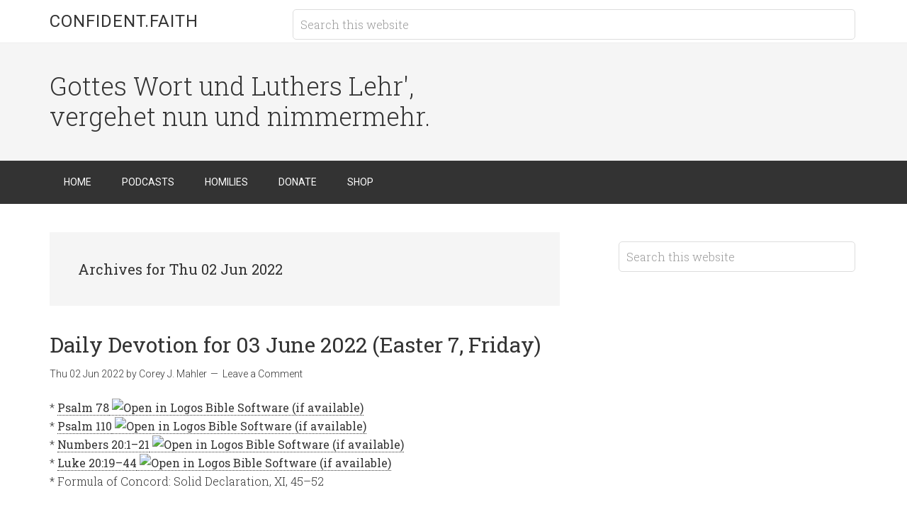

--- FILE ---
content_type: text/html; charset=UTF-8
request_url: https://confident.faith/2022/06/02/
body_size: 11522
content:
<!DOCTYPE html>
<html lang="en-US">
<head >
<meta charset="UTF-8" />
		<meta name="robots" content="noindex" />
		<meta name="viewport" content="width=device-width, initial-scale=1" />
<title>Mon 26 Jan 2026 | Confident.Faith</title>
<meta name='robots' content='max-image-preview:large' />
<link rel='dns-prefetch' href='//stats.wp.com' />
<link rel='dns-prefetch' href='//fonts.googleapis.com' />
<style id='wp-img-auto-sizes-contain-inline-css' type='text/css'>
img:is([sizes=auto i],[sizes^="auto," i]){contain-intrinsic-size:3000px 1500px}
/*# sourceURL=wp-img-auto-sizes-contain-inline-css */
</style>
<link rel='stylesheet' id='minimum-pro-theme-css' href='https://confident.faith/wp-content/themes/minimum-pro/style.css?ver=3.2.1' type='text/css' media='all' />
<style id='wp-emoji-styles-inline-css' type='text/css'>

	img.wp-smiley, img.emoji {
		display: inline !important;
		border: none !important;
		box-shadow: none !important;
		height: 1em !important;
		width: 1em !important;
		margin: 0 0.07em !important;
		vertical-align: -0.1em !important;
		background: none !important;
		padding: 0 !important;
	}
/*# sourceURL=wp-emoji-styles-inline-css */
</style>
<link rel='stylesheet' id='wp-block-library-css' href='https://confident.faith/wp-includes/css/dist/block-library/style.min.css?ver=6.9' type='text/css' media='all' />
<style id='global-styles-inline-css' type='text/css'>
:root{--wp--preset--aspect-ratio--square: 1;--wp--preset--aspect-ratio--4-3: 4/3;--wp--preset--aspect-ratio--3-4: 3/4;--wp--preset--aspect-ratio--3-2: 3/2;--wp--preset--aspect-ratio--2-3: 2/3;--wp--preset--aspect-ratio--16-9: 16/9;--wp--preset--aspect-ratio--9-16: 9/16;--wp--preset--color--black: #000000;--wp--preset--color--cyan-bluish-gray: #abb8c3;--wp--preset--color--white: #ffffff;--wp--preset--color--pale-pink: #f78da7;--wp--preset--color--vivid-red: #cf2e2e;--wp--preset--color--luminous-vivid-orange: #ff6900;--wp--preset--color--luminous-vivid-amber: #fcb900;--wp--preset--color--light-green-cyan: #7bdcb5;--wp--preset--color--vivid-green-cyan: #00d084;--wp--preset--color--pale-cyan-blue: #8ed1fc;--wp--preset--color--vivid-cyan-blue: #0693e3;--wp--preset--color--vivid-purple: #9b51e0;--wp--preset--gradient--vivid-cyan-blue-to-vivid-purple: linear-gradient(135deg,rgb(6,147,227) 0%,rgb(155,81,224) 100%);--wp--preset--gradient--light-green-cyan-to-vivid-green-cyan: linear-gradient(135deg,rgb(122,220,180) 0%,rgb(0,208,130) 100%);--wp--preset--gradient--luminous-vivid-amber-to-luminous-vivid-orange: linear-gradient(135deg,rgb(252,185,0) 0%,rgb(255,105,0) 100%);--wp--preset--gradient--luminous-vivid-orange-to-vivid-red: linear-gradient(135deg,rgb(255,105,0) 0%,rgb(207,46,46) 100%);--wp--preset--gradient--very-light-gray-to-cyan-bluish-gray: linear-gradient(135deg,rgb(238,238,238) 0%,rgb(169,184,195) 100%);--wp--preset--gradient--cool-to-warm-spectrum: linear-gradient(135deg,rgb(74,234,220) 0%,rgb(151,120,209) 20%,rgb(207,42,186) 40%,rgb(238,44,130) 60%,rgb(251,105,98) 80%,rgb(254,248,76) 100%);--wp--preset--gradient--blush-light-purple: linear-gradient(135deg,rgb(255,206,236) 0%,rgb(152,150,240) 100%);--wp--preset--gradient--blush-bordeaux: linear-gradient(135deg,rgb(254,205,165) 0%,rgb(254,45,45) 50%,rgb(107,0,62) 100%);--wp--preset--gradient--luminous-dusk: linear-gradient(135deg,rgb(255,203,112) 0%,rgb(199,81,192) 50%,rgb(65,88,208) 100%);--wp--preset--gradient--pale-ocean: linear-gradient(135deg,rgb(255,245,203) 0%,rgb(182,227,212) 50%,rgb(51,167,181) 100%);--wp--preset--gradient--electric-grass: linear-gradient(135deg,rgb(202,248,128) 0%,rgb(113,206,126) 100%);--wp--preset--gradient--midnight: linear-gradient(135deg,rgb(2,3,129) 0%,rgb(40,116,252) 100%);--wp--preset--font-size--small: 13px;--wp--preset--font-size--medium: 20px;--wp--preset--font-size--large: 36px;--wp--preset--font-size--x-large: 42px;--wp--preset--spacing--20: 0.44rem;--wp--preset--spacing--30: 0.67rem;--wp--preset--spacing--40: 1rem;--wp--preset--spacing--50: 1.5rem;--wp--preset--spacing--60: 2.25rem;--wp--preset--spacing--70: 3.38rem;--wp--preset--spacing--80: 5.06rem;--wp--preset--shadow--natural: 6px 6px 9px rgba(0, 0, 0, 0.2);--wp--preset--shadow--deep: 12px 12px 50px rgba(0, 0, 0, 0.4);--wp--preset--shadow--sharp: 6px 6px 0px rgba(0, 0, 0, 0.2);--wp--preset--shadow--outlined: 6px 6px 0px -3px rgb(255, 255, 255), 6px 6px rgb(0, 0, 0);--wp--preset--shadow--crisp: 6px 6px 0px rgb(0, 0, 0);}:where(.is-layout-flex){gap: 0.5em;}:where(.is-layout-grid){gap: 0.5em;}body .is-layout-flex{display: flex;}.is-layout-flex{flex-wrap: wrap;align-items: center;}.is-layout-flex > :is(*, div){margin: 0;}body .is-layout-grid{display: grid;}.is-layout-grid > :is(*, div){margin: 0;}:where(.wp-block-columns.is-layout-flex){gap: 2em;}:where(.wp-block-columns.is-layout-grid){gap: 2em;}:where(.wp-block-post-template.is-layout-flex){gap: 1.25em;}:where(.wp-block-post-template.is-layout-grid){gap: 1.25em;}.has-black-color{color: var(--wp--preset--color--black) !important;}.has-cyan-bluish-gray-color{color: var(--wp--preset--color--cyan-bluish-gray) !important;}.has-white-color{color: var(--wp--preset--color--white) !important;}.has-pale-pink-color{color: var(--wp--preset--color--pale-pink) !important;}.has-vivid-red-color{color: var(--wp--preset--color--vivid-red) !important;}.has-luminous-vivid-orange-color{color: var(--wp--preset--color--luminous-vivid-orange) !important;}.has-luminous-vivid-amber-color{color: var(--wp--preset--color--luminous-vivid-amber) !important;}.has-light-green-cyan-color{color: var(--wp--preset--color--light-green-cyan) !important;}.has-vivid-green-cyan-color{color: var(--wp--preset--color--vivid-green-cyan) !important;}.has-pale-cyan-blue-color{color: var(--wp--preset--color--pale-cyan-blue) !important;}.has-vivid-cyan-blue-color{color: var(--wp--preset--color--vivid-cyan-blue) !important;}.has-vivid-purple-color{color: var(--wp--preset--color--vivid-purple) !important;}.has-black-background-color{background-color: var(--wp--preset--color--black) !important;}.has-cyan-bluish-gray-background-color{background-color: var(--wp--preset--color--cyan-bluish-gray) !important;}.has-white-background-color{background-color: var(--wp--preset--color--white) !important;}.has-pale-pink-background-color{background-color: var(--wp--preset--color--pale-pink) !important;}.has-vivid-red-background-color{background-color: var(--wp--preset--color--vivid-red) !important;}.has-luminous-vivid-orange-background-color{background-color: var(--wp--preset--color--luminous-vivid-orange) !important;}.has-luminous-vivid-amber-background-color{background-color: var(--wp--preset--color--luminous-vivid-amber) !important;}.has-light-green-cyan-background-color{background-color: var(--wp--preset--color--light-green-cyan) !important;}.has-vivid-green-cyan-background-color{background-color: var(--wp--preset--color--vivid-green-cyan) !important;}.has-pale-cyan-blue-background-color{background-color: var(--wp--preset--color--pale-cyan-blue) !important;}.has-vivid-cyan-blue-background-color{background-color: var(--wp--preset--color--vivid-cyan-blue) !important;}.has-vivid-purple-background-color{background-color: var(--wp--preset--color--vivid-purple) !important;}.has-black-border-color{border-color: var(--wp--preset--color--black) !important;}.has-cyan-bluish-gray-border-color{border-color: var(--wp--preset--color--cyan-bluish-gray) !important;}.has-white-border-color{border-color: var(--wp--preset--color--white) !important;}.has-pale-pink-border-color{border-color: var(--wp--preset--color--pale-pink) !important;}.has-vivid-red-border-color{border-color: var(--wp--preset--color--vivid-red) !important;}.has-luminous-vivid-orange-border-color{border-color: var(--wp--preset--color--luminous-vivid-orange) !important;}.has-luminous-vivid-amber-border-color{border-color: var(--wp--preset--color--luminous-vivid-amber) !important;}.has-light-green-cyan-border-color{border-color: var(--wp--preset--color--light-green-cyan) !important;}.has-vivid-green-cyan-border-color{border-color: var(--wp--preset--color--vivid-green-cyan) !important;}.has-pale-cyan-blue-border-color{border-color: var(--wp--preset--color--pale-cyan-blue) !important;}.has-vivid-cyan-blue-border-color{border-color: var(--wp--preset--color--vivid-cyan-blue) !important;}.has-vivid-purple-border-color{border-color: var(--wp--preset--color--vivid-purple) !important;}.has-vivid-cyan-blue-to-vivid-purple-gradient-background{background: var(--wp--preset--gradient--vivid-cyan-blue-to-vivid-purple) !important;}.has-light-green-cyan-to-vivid-green-cyan-gradient-background{background: var(--wp--preset--gradient--light-green-cyan-to-vivid-green-cyan) !important;}.has-luminous-vivid-amber-to-luminous-vivid-orange-gradient-background{background: var(--wp--preset--gradient--luminous-vivid-amber-to-luminous-vivid-orange) !important;}.has-luminous-vivid-orange-to-vivid-red-gradient-background{background: var(--wp--preset--gradient--luminous-vivid-orange-to-vivid-red) !important;}.has-very-light-gray-to-cyan-bluish-gray-gradient-background{background: var(--wp--preset--gradient--very-light-gray-to-cyan-bluish-gray) !important;}.has-cool-to-warm-spectrum-gradient-background{background: var(--wp--preset--gradient--cool-to-warm-spectrum) !important;}.has-blush-light-purple-gradient-background{background: var(--wp--preset--gradient--blush-light-purple) !important;}.has-blush-bordeaux-gradient-background{background: var(--wp--preset--gradient--blush-bordeaux) !important;}.has-luminous-dusk-gradient-background{background: var(--wp--preset--gradient--luminous-dusk) !important;}.has-pale-ocean-gradient-background{background: var(--wp--preset--gradient--pale-ocean) !important;}.has-electric-grass-gradient-background{background: var(--wp--preset--gradient--electric-grass) !important;}.has-midnight-gradient-background{background: var(--wp--preset--gradient--midnight) !important;}.has-small-font-size{font-size: var(--wp--preset--font-size--small) !important;}.has-medium-font-size{font-size: var(--wp--preset--font-size--medium) !important;}.has-large-font-size{font-size: var(--wp--preset--font-size--large) !important;}.has-x-large-font-size{font-size: var(--wp--preset--font-size--x-large) !important;}
/*# sourceURL=global-styles-inline-css */
</style>

<style id='classic-theme-styles-inline-css' type='text/css'>
/*! This file is auto-generated */
.wp-block-button__link{color:#fff;background-color:#32373c;border-radius:9999px;box-shadow:none;text-decoration:none;padding:calc(.667em + 2px) calc(1.333em + 2px);font-size:1.125em}.wp-block-file__button{background:#32373c;color:#fff;text-decoration:none}
/*# sourceURL=/wp-includes/css/classic-themes.min.css */
</style>
<link rel='stylesheet' id='dashicons-css' href='https://confident.faith/wp-includes/css/dashicons.min.css?ver=6.9' type='text/css' media='all' />
<link rel='stylesheet' id='minimum-google-fonts-css' href='//fonts.googleapis.com/css?family=Roboto%3A300%2C400%7CRoboto+Slab%3A300%2C400&#038;ver=3.2.1' type='text/css' media='all' />
<script type="text/javascript" src="https://confident.faith/wp-includes/js/jquery/jquery.min.js?ver=3.7.1" id="jquery-core-js"></script>
<script type="text/javascript" src="https://confident.faith/wp-includes/js/jquery/jquery-migrate.min.js?ver=3.4.1" id="jquery-migrate-js"></script>
<script type="text/javascript" src="https://confident.faith/wp-content/themes/minimum-pro/js/responsive-menu.js?ver=1.0.0" id="minimum-responsive-menu-js"></script>
<link rel="https://api.w.org/" href="https://confident.faith/wp-json/" /><link rel="EditURI" type="application/rsd+xml" title="RSD" href="https://confident.faith/xmlrpc.php?rsd" />
            <script type="text/javascript"><!--
                                function powerpress_pinw(pinw_url){window.open(pinw_url, 'PowerPressPlayer','toolbar=0,status=0,resizable=1,width=460,height=320');	return false;}
                //-->

                // tabnab protection
                window.addEventListener('load', function () {
                    // make all links have rel="noopener noreferrer"
                    document.querySelectorAll('a[target="_blank"]').forEach(link => {
                        link.setAttribute('rel', 'noopener noreferrer');
                    });
                });
            </script>
            	<style>img#wpstats{display:none}</style>
		<!-- SEO meta tags powered by SmartCrawl https://wpmudev.com/project/smartcrawl-wordpress-seo/ -->
<link rel="canonical" href="https://confident.faith/2022/06/" />
<script type="application/ld+json">{"@context":"https:\/\/schema.org","@graph":[{"@type":"Organization","@id":"https:\/\/confident.faith\/#schema-publishing-organization","url":"https:\/\/confident.faith","name":"Confident.Faith"},{"@type":"WebSite","@id":"https:\/\/confident.faith\/#schema-website","url":"https:\/\/confident.faith","name":"Confident.Faith","encoding":"UTF-8","potentialAction":{"@type":"SearchAction","target":"https:\/\/confident.faith\/search\/{search_term_string}\/","query-input":"required name=search_term_string"}},{"@type":"CollectionPage","@id":"https:\/\/confident.faith\/2022\/06\/#schema-webpage","isPartOf":{"@id":"https:\/\/confident.faith\/#schema-website"},"publisher":{"@id":"https:\/\/confident.faith\/#schema-publishing-organization"},"url":"https:\/\/confident.faith\/2022\/06\/","mainEntity":{"@type":"ItemList","itemListElement":[{"@type":"ListItem","position":"1","url":"https:\/\/confident.faith\/daily-devotion-for-03-june-2022-easter-7-friday\/"}]}},{"@type":"BreadcrumbList","@id":"https:\/\/confident.faith\/2022\/06\/02?year=2022&monthnum=06&day=02\/#breadcrumb","itemListElement":[{"@type":"ListItem","position":1,"name":"Home","item":"https:\/\/confident.faith"},{"@type":"ListItem","position":2,"name":"Archive for June 2, 2022"}]}]}</script>
<meta property="og:type" content="object" />
<meta property="og:url" content="https://confident.faith/2022/06/" />
<meta property="og:title" content="Mon 26 Jan 2026 | Confident.Faith" />
<meta name="twitter:card" content="summary" />
<meta name="twitter:title" content="Mon 26 Jan 2026 | Confident.Faith" />
<!-- /SEO -->
<link rel="dns-prefetch" href="//a.confident.faith" />
<!-- Jetpack Open Graph Tags -->
<meta property="og:type" content="website" />
<meta property="og:title" content="Mon 26 Jan 2026 | Confident.Faith" />
<meta property="og:site_name" content="Confident.Faith" />
<meta property="og:image" content="https://confident.faith/wp-content/uploads/2019/07/cropped-confident.faith-logo.png" />
<meta property="og:image:width" content="512" />
<meta property="og:image:height" content="512" />
<meta property="og:image:alt" content="" />
<meta property="og:locale" content="en_US" />
<meta name="twitter:site" content="@FidensFides" />

<!-- End Jetpack Open Graph Tags -->
<link rel="icon" href="https://confident.faith/wp-content/uploads/2019/07/cropped-confident.faith-logo-32x32.png" sizes="32x32" />
<link rel="icon" href="https://confident.faith/wp-content/uploads/2019/07/cropped-confident.faith-logo-192x192.png" sizes="192x192" />
<link rel="apple-touch-icon" href="https://confident.faith/wp-content/uploads/2019/07/cropped-confident.faith-logo-180x180.png" />
<meta name="msapplication-TileImage" content="https://confident.faith/wp-content/uploads/2019/07/cropped-confident.faith-logo-270x270.png" />
		<style type="text/css" id="wp-custom-css">
			.site-footer {display:none;}
#footer-left, #footer-middle, #footer-right {font-size:0.8em;color:white;}
#footer-middle a {color:#228822;}		</style>
		</head>
<body class="archive date wp-theme-genesis wp-child-theme-minimum-pro content-sidebar genesis-breadcrumbs-hidden genesis-footer-widgets-visible" itemscope itemtype="https://schema.org/WebPage"><div class="site-container"><header class="site-header" itemscope itemtype="https://schema.org/WPHeader"><div class="wrap"><div class="title-area"><p class="site-title" itemprop="headline"><a href="https://confident.faith/">Confident.Faith</a></p></div><div class="widget-area header-widget-area"><section id="search-3" class="widget widget_search"><div class="widget-wrap"><form class="search-form" method="get" action="https://confident.faith/" role="search" itemprop="potentialAction" itemscope itemtype="https://schema.org/SearchAction"><input class="search-form-input" type="search" name="s" id="searchform-1" placeholder="Search this website" itemprop="query-input"><input class="search-form-submit" type="submit" value="Search"><meta content="https://confident.faith/?s={s}" itemprop="target"></form></div></section>
</div></div></header><div class="site-tagline"><div class="wrap"><div class="site-tagline-left"><p class="site-description" itemprop="description">Gottes Wort und Luthers Lehr&#039;, vergehet nun und nimmermehr.</p></div><div class="site-tagline-right"></div></div></div><nav class="nav-primary" aria-label="Main" itemscope itemtype="https://schema.org/SiteNavigationElement"><div class="wrap"><ul id="menu-primary-menu" class="menu genesis-nav-menu menu-primary"><li id="menu-item-259" class="menu-item menu-item-type-custom menu-item-object-custom menu-item-home menu-item-259"><a href="https://confident.faith/" itemprop="url"><span itemprop="name">Home</span></a></li>
<li id="menu-item-511" class="menu-item menu-item-type-taxonomy menu-item-object-category menu-item-has-children menu-item-511"><a href="https://confident.faith/category/podcasts/" itemprop="url"><span itemprop="name">Podcasts</span></a>
<ul class="sub-menu">
	<li id="menu-item-512" class="menu-item menu-item-type-taxonomy menu-item-object-category menu-item-has-children menu-item-512"><a href="https://confident.faith/category/podcasts/daily-devotions/" itemprop="url"><span itemprop="name">Daily Devotions</span></a>
	<ul class="sub-menu">
		<li id="menu-item-1801" class="menu-item menu-item-type-post_type menu-item-object-page menu-item-1801"><a href="https://confident.faith/subscribe-daily-devotions/" itemprop="url"><span itemprop="name">Subscribe</span></a></li>
	</ul>
</li>
	<li id="menu-item-514" class="menu-item menu-item-type-taxonomy menu-item-object-category menu-item-has-children menu-item-514"><a href="https://confident.faith/category/podcasts/lutheran-lectionary/" itemprop="url"><span itemprop="name">Lutheran Lectionary</span></a>
	<ul class="sub-menu">
		<li id="menu-item-1802" class="menu-item menu-item-type-post_type menu-item-object-page menu-item-1802"><a href="https://confident.faith/subscribe-lutheran-lectionary/" itemprop="url"><span itemprop="name">Subscribe</span></a></li>
	</ul>
</li>
	<li id="menu-item-513" class="menu-item menu-item-type-taxonomy menu-item-object-category menu-item-513"><a href="https://confident.faith/category/homilies/lectionary-homilies/" itemprop="url"><span itemprop="name">Lectionary Homilies</span></a></li>
	<li id="menu-item-3106" class="menu-item menu-item-type-taxonomy menu-item-object-category menu-item-3106"><a href="https://confident.faith/category/podcasts/through-the-bible-in-a-year/" itemprop="url"><span itemprop="name">Through the Bible in a Year</span></a></li>
</ul>
</li>
<li id="menu-item-516" class="menu-item menu-item-type-custom menu-item-object-custom menu-item-has-children menu-item-516"><a href="#" itemprop="url"><span itemprop="name">Homilies</span></a>
<ul class="sub-menu">
	<li id="menu-item-515" class="menu-item menu-item-type-taxonomy menu-item-object-category menu-item-515"><a href="https://confident.faith/category/homilies/lectionary-homilies/" itemprop="url"><span itemprop="name">Lectionary Homilies</span></a></li>
</ul>
</li>
<li id="menu-item-2595" class="menu-item menu-item-type-custom menu-item-object-custom menu-item-2595"><a href="/donate/" itemprop="url"><span itemprop="name">Donate</span></a></li>
<li id="menu-item-3834" class="menu-item menu-item-type-custom menu-item-object-custom menu-item-has-children menu-item-3834"><a href="https://shop.confident.faith/" itemprop="url"><span itemprop="name">Shop</span></a>
<ul class="sub-menu">
	<li id="menu-item-3835" class="menu-item menu-item-type-custom menu-item-object-custom menu-item-3835"><a href="https://shop.confident.faith/shop/challenge-coins/challenge-coin-luthers-seal-vdma-2024-version/" itemprop="url"><span itemprop="name">Challenge Coin</span></a></li>
</ul>
</li>
</ul></div></nav><div class="site-inner"><div class="wrap"><div class="content-sidebar-wrap"><main class="content"><div class="archive-description date-archive-description archive-date"><h1 class="archive-title">Archives for Thu 02 Jun 2022</h1></div><article class="post-1635 post type-post status-publish format-standard category-book-of-concord category-corey-j-mahler category-daily-devotions category-easter-season category-esv category-formula-of-concord-solid-declaration category-luke category-new-testament category-numbers category-old-testament category-podcasts category-psalms category-time-of-easter entry" aria-label="Daily Devotion for 03 June 2022 (Easter 7, Friday)" itemscope itemtype="https://schema.org/CreativeWork"><header class="entry-header"><h2 class="entry-title" itemprop="headline"><a class="entry-title-link" rel="bookmark" href="https://confident.faith/daily-devotion-for-03-june-2022-easter-7-friday/">Daily Devotion for 03 June 2022 (Easter 7, Friday)</a></h2>
<p class="entry-meta"><time class="entry-time" itemprop="datePublished" datetime="2022-06-02T22:00:00-04:00">Thu 02 Jun 2022</time> by <span class="entry-author" itemprop="author" itemscope itemtype="https://schema.org/Person"><a href="https://confident.faith/author/mahler/" class="entry-author-link" rel="author" itemprop="url"><span class="entry-author-name" itemprop="name">Corey J. Mahler</span></a></span> <span class="entry-comments-link"><a href="https://confident.faith/daily-devotion-for-03-june-2022-easter-7-friday/#respond">Leave a Comment</a></span> </p></header><div class="entry-content" itemprop="text"><p>* Psalm 78<br />
* Psalm 110<br />
* Numbers 20:1–21<br />
* Luke 20:19–44<br />
* Formula of Concord: Solid Declaration, XI, 45–52</p>
</div><footer class="entry-footer"><p class="entry-meta"><span class="entry-categories">Filed Under: <a href="https://confident.faith/category/book-of-concord/" rel="category tag">Book of Concord</a>, <a href="https://confident.faith/category/readers/corey-j-mahler/" rel="category tag">Corey J. Mahler</a>, <a href="https://confident.faith/category/podcasts/daily-devotions/" rel="category tag">Daily Devotions</a>, <a href="https://confident.faith/category/church-year/time-of-easter/easter-season/" rel="category tag">Easter Season</a>, <a href="https://confident.faith/category/bible-translations/esv/" rel="category tag">ESV</a>, <a href="https://confident.faith/category/book-of-concord/formula-of-concord-solid-declaration/" rel="category tag">Formula of Concord: Solid Declaration</a>, <a href="https://confident.faith/category/books-of-the-bible/new-testament/luke/" rel="category tag">Luke</a>, <a href="https://confident.faith/category/books-of-the-bible/new-testament/" rel="category tag">New Testament</a>, <a href="https://confident.faith/category/books-of-the-bible/old-testament/numbers/" rel="category tag">Numbers</a>, <a href="https://confident.faith/category/books-of-the-bible/old-testament/" rel="category tag">Old Testament</a>, <a href="https://confident.faith/category/podcasts/" rel="category tag">Podcasts</a>, <a href="https://confident.faith/category/books-of-the-bible/old-testament/psalms/" rel="category tag">Psalms</a>, <a href="https://confident.faith/category/church-year/time-of-easter/" rel="category tag">Time of Easter</a></span> </p></footer></article></main><aside class="sidebar sidebar-primary widget-area" role="complementary" aria-label="Primary Sidebar" itemscope itemtype="https://schema.org/WPSideBar"><section id="search-2" class="widget widget_search"><div class="widget-wrap"><form class="search-form" method="get" action="https://confident.faith/" role="search" itemprop="potentialAction" itemscope itemtype="https://schema.org/SearchAction"><input class="search-form-input" type="search" name="s" id="searchform-2" placeholder="Search this website" itemprop="query-input"><input class="search-form-submit" type="submit" value="Search"><meta content="https://confident.faith/?s={s}" itemprop="target"></form></div></section>
</aside></div></div></div><div class="footer-widgets"><div class="wrap"><div class="widget-area footer-widgets-1 footer-widget-area"><section id="categories-2" class="widget widget_categories"><div class="widget-wrap"><h4 class="widget-title widgettitle">Categories</h4>
<form action="https://confident.faith" method="get"><label class="screen-reader-text" for="cat">Categories</label><select  name='cat' id='cat' class='postform'>
	<option value='-1'>Select Category</option>
	<option class="level-0" value="84">Bible Translations&nbsp;&nbsp;(2,723)</option>
	<option class="level-1" value="85">&nbsp;&nbsp;&nbsp;ESV&nbsp;&nbsp;(2,703)</option>
	<option class="level-1" value="95">&nbsp;&nbsp;&nbsp;KJV&nbsp;&nbsp;(2)</option>
	<option class="level-1" value="132">&nbsp;&nbsp;&nbsp;LES2&nbsp;&nbsp;(2)</option>
	<option class="level-1" value="120">&nbsp;&nbsp;&nbsp;LXX (English)&nbsp;&nbsp;(4)</option>
	<option class="level-1" value="131">&nbsp;&nbsp;&nbsp;NETS&nbsp;&nbsp;(79)</option>
	<option class="level-0" value="11">Book of Concord&nbsp;&nbsp;(2,346)</option>
	<option class="level-1" value="15">&nbsp;&nbsp;&nbsp;Apology of the Augsburg Confession&nbsp;&nbsp;(945)</option>
	<option class="level-1" value="12">&nbsp;&nbsp;&nbsp;Augsburg Confession&nbsp;&nbsp;(164)</option>
	<option class="level-1" value="103">&nbsp;&nbsp;&nbsp;Ecumenical Creeds&nbsp;&nbsp;(7)</option>
	<option class="level-1" value="89">&nbsp;&nbsp;&nbsp;Formula of Concord: Epitome&nbsp;&nbsp;(44)</option>
	<option class="level-1" value="92">&nbsp;&nbsp;&nbsp;Formula of Concord: Solid Declaration&nbsp;&nbsp;(577)</option>
	<option class="level-1" value="57">&nbsp;&nbsp;&nbsp;Large Catechism&nbsp;&nbsp;(464)</option>
	<option class="level-1" value="121">&nbsp;&nbsp;&nbsp;Preface&nbsp;&nbsp;(1)</option>
	<option class="level-1" value="78">&nbsp;&nbsp;&nbsp;Smalcald Articles&nbsp;&nbsp;(95)</option>
	<option class="level-1" value="96">&nbsp;&nbsp;&nbsp;Small Catechism&nbsp;&nbsp;(44)</option>
	<option class="level-1" value="114">&nbsp;&nbsp;&nbsp;Treatise on the Power and Primacy of the Pope&nbsp;&nbsp;(8)</option>
	<option class="level-0" value="5">Books of the Bible&nbsp;&nbsp;(2,978)</option>
	<option class="level-1" value="7">&nbsp;&nbsp;&nbsp;New Testament&nbsp;&nbsp;(2,806)</option>
	<option class="level-2" value="23">&nbsp;&nbsp;&nbsp;&nbsp;&nbsp;&nbsp;1 Corinthians&nbsp;&nbsp;(169)</option>
	<option class="level-2" value="53">&nbsp;&nbsp;&nbsp;&nbsp;&nbsp;&nbsp;1 John&nbsp;&nbsp;(62)</option>
	<option class="level-2" value="56">&nbsp;&nbsp;&nbsp;&nbsp;&nbsp;&nbsp;1 Peter&nbsp;&nbsp;(59)</option>
	<option class="level-2" value="109">&nbsp;&nbsp;&nbsp;&nbsp;&nbsp;&nbsp;1 Thessalonians&nbsp;&nbsp;(12)</option>
	<option class="level-2" value="38">&nbsp;&nbsp;&nbsp;&nbsp;&nbsp;&nbsp;1 Timothy&nbsp;&nbsp;(64)</option>
	<option class="level-2" value="28">&nbsp;&nbsp;&nbsp;&nbsp;&nbsp;&nbsp;2 Corinthians&nbsp;&nbsp;(85)</option>
	<option class="level-2" value="60">&nbsp;&nbsp;&nbsp;&nbsp;&nbsp;&nbsp;2 John&nbsp;&nbsp;(2)</option>
	<option class="level-2" value="58">&nbsp;&nbsp;&nbsp;&nbsp;&nbsp;&nbsp;2 Peter&nbsp;&nbsp;(26)</option>
	<option class="level-2" value="55">&nbsp;&nbsp;&nbsp;&nbsp;&nbsp;&nbsp;2 Thessalonians&nbsp;&nbsp;(5)</option>
	<option class="level-2" value="46">&nbsp;&nbsp;&nbsp;&nbsp;&nbsp;&nbsp;2 Timothy&nbsp;&nbsp;(35)</option>
	<option class="level-2" value="61">&nbsp;&nbsp;&nbsp;&nbsp;&nbsp;&nbsp;3 John&nbsp;&nbsp;(2)</option>
	<option class="level-2" value="10">&nbsp;&nbsp;&nbsp;&nbsp;&nbsp;&nbsp;Acts&nbsp;&nbsp;(272)</option>
	<option class="level-2" value="16">&nbsp;&nbsp;&nbsp;&nbsp;&nbsp;&nbsp;Colossians&nbsp;&nbsp;(55)</option>
	<option class="level-2" value="33">&nbsp;&nbsp;&nbsp;&nbsp;&nbsp;&nbsp;Ephesians&nbsp;&nbsp;(88)</option>
	<option class="level-2" value="14">&nbsp;&nbsp;&nbsp;&nbsp;&nbsp;&nbsp;Galatians&nbsp;&nbsp;(65)</option>
	<option class="level-2" value="24">&nbsp;&nbsp;&nbsp;&nbsp;&nbsp;&nbsp;Hebrews&nbsp;&nbsp;(126)</option>
	<option class="level-2" value="64">&nbsp;&nbsp;&nbsp;&nbsp;&nbsp;&nbsp;James&nbsp;&nbsp;(16)</option>
	<option class="level-2" value="50">&nbsp;&nbsp;&nbsp;&nbsp;&nbsp;&nbsp;John&nbsp;&nbsp;(357)</option>
	<option class="level-2" value="63">&nbsp;&nbsp;&nbsp;&nbsp;&nbsp;&nbsp;Jude&nbsp;&nbsp;(11)</option>
	<option class="level-2" value="17">&nbsp;&nbsp;&nbsp;&nbsp;&nbsp;&nbsp;Luke&nbsp;&nbsp;(499)</option>
	<option class="level-2" value="91">&nbsp;&nbsp;&nbsp;&nbsp;&nbsp;&nbsp;Mark&nbsp;&nbsp;(302)</option>
	<option class="level-2" value="41">&nbsp;&nbsp;&nbsp;&nbsp;&nbsp;&nbsp;Matthew&nbsp;&nbsp;(541)</option>
	<option class="level-2" value="31">&nbsp;&nbsp;&nbsp;&nbsp;&nbsp;&nbsp;Philemon&nbsp;&nbsp;(4)</option>
	<option class="level-2" value="35">&nbsp;&nbsp;&nbsp;&nbsp;&nbsp;&nbsp;Philippians&nbsp;&nbsp;(63)</option>
	<option class="level-2" value="44">&nbsp;&nbsp;&nbsp;&nbsp;&nbsp;&nbsp;Revelation&nbsp;&nbsp;(163)</option>
	<option class="level-2" value="49">&nbsp;&nbsp;&nbsp;&nbsp;&nbsp;&nbsp;Romans&nbsp;&nbsp;(228)</option>
	<option class="level-2" value="67">&nbsp;&nbsp;&nbsp;&nbsp;&nbsp;&nbsp;Titus&nbsp;&nbsp;(27)</option>
	<option class="level-1" value="6">&nbsp;&nbsp;&nbsp;Old Testament&nbsp;&nbsp;(2,940)</option>
	<option class="level-2" value="124">&nbsp;&nbsp;&nbsp;&nbsp;&nbsp;&nbsp;1 Chronicles&nbsp;&nbsp;(7)</option>
	<option class="level-2" value="27">&nbsp;&nbsp;&nbsp;&nbsp;&nbsp;&nbsp;1 Kings&nbsp;&nbsp;(113)</option>
	<option class="level-2" value="19">&nbsp;&nbsp;&nbsp;&nbsp;&nbsp;&nbsp;1 Samuel&nbsp;&nbsp;(208)</option>
	<option class="level-2" value="36">&nbsp;&nbsp;&nbsp;&nbsp;&nbsp;&nbsp;2 Chronicles&nbsp;&nbsp;(57)</option>
	<option class="level-2" value="34">&nbsp;&nbsp;&nbsp;&nbsp;&nbsp;&nbsp;2 Kings&nbsp;&nbsp;(58)</option>
	<option class="level-2" value="25">&nbsp;&nbsp;&nbsp;&nbsp;&nbsp;&nbsp;2 Samuel&nbsp;&nbsp;(57)</option>
	<option class="level-2" value="40">&nbsp;&nbsp;&nbsp;&nbsp;&nbsp;&nbsp;Amos&nbsp;&nbsp;(13)</option>
	<option class="level-2" value="45">&nbsp;&nbsp;&nbsp;&nbsp;&nbsp;&nbsp;Daniel&nbsp;&nbsp;(58)</option>
	<option class="level-2" value="32">&nbsp;&nbsp;&nbsp;&nbsp;&nbsp;&nbsp;Deuteronomy&nbsp;&nbsp;(267)</option>
	<option class="level-2" value="115">&nbsp;&nbsp;&nbsp;&nbsp;&nbsp;&nbsp;Ecclesiastes&nbsp;&nbsp;(20)</option>
	<option class="level-2" value="126">&nbsp;&nbsp;&nbsp;&nbsp;&nbsp;&nbsp;Esther&nbsp;&nbsp;(2)</option>
	<option class="level-2" value="54">&nbsp;&nbsp;&nbsp;&nbsp;&nbsp;&nbsp;Exodus&nbsp;&nbsp;(226)</option>
	<option class="level-2" value="37">&nbsp;&nbsp;&nbsp;&nbsp;&nbsp;&nbsp;Ezekiel&nbsp;&nbsp;(127)</option>
	<option class="level-2" value="125">&nbsp;&nbsp;&nbsp;&nbsp;&nbsp;&nbsp;Ezra&nbsp;&nbsp;(3)</option>
	<option class="level-2" value="20">&nbsp;&nbsp;&nbsp;&nbsp;&nbsp;&nbsp;Genesis&nbsp;&nbsp;(248)</option>
	<option class="level-2" value="47">&nbsp;&nbsp;&nbsp;&nbsp;&nbsp;&nbsp;Habakkuk&nbsp;&nbsp;(6)</option>
	<option class="level-2" value="127">&nbsp;&nbsp;&nbsp;&nbsp;&nbsp;&nbsp;Haggai&nbsp;&nbsp;(1)</option>
	<option class="level-2" value="119">&nbsp;&nbsp;&nbsp;&nbsp;&nbsp;&nbsp;Hosea&nbsp;&nbsp;(3)</option>
	<option class="level-2" value="29">&nbsp;&nbsp;&nbsp;&nbsp;&nbsp;&nbsp;Isaiah&nbsp;&nbsp;(437)</option>
	<option class="level-2" value="26">&nbsp;&nbsp;&nbsp;&nbsp;&nbsp;&nbsp;Jeremiah&nbsp;&nbsp;(163)</option>
	<option class="level-2" value="79">&nbsp;&nbsp;&nbsp;&nbsp;&nbsp;&nbsp;Job&nbsp;&nbsp;(138)</option>
	<option class="level-2" value="76">&nbsp;&nbsp;&nbsp;&nbsp;&nbsp;&nbsp;Joel&nbsp;&nbsp;(34)</option>
	<option class="level-2" value="113">&nbsp;&nbsp;&nbsp;&nbsp;&nbsp;&nbsp;Jonah&nbsp;&nbsp;(2)</option>
	<option class="level-2" value="104">&nbsp;&nbsp;&nbsp;&nbsp;&nbsp;&nbsp;Joshua&nbsp;&nbsp;(63)</option>
	<option class="level-2" value="9">&nbsp;&nbsp;&nbsp;&nbsp;&nbsp;&nbsp;Judges&nbsp;&nbsp;(65)</option>
	<option class="level-2" value="98">&nbsp;&nbsp;&nbsp;&nbsp;&nbsp;&nbsp;Lamentations&nbsp;&nbsp;(13)</option>
	<option class="level-2" value="18">&nbsp;&nbsp;&nbsp;&nbsp;&nbsp;&nbsp;Leviticus&nbsp;&nbsp;(88)</option>
	<option class="level-2" value="42">&nbsp;&nbsp;&nbsp;&nbsp;&nbsp;&nbsp;Malachi&nbsp;&nbsp;(30)</option>
	<option class="level-2" value="117">&nbsp;&nbsp;&nbsp;&nbsp;&nbsp;&nbsp;Micah&nbsp;&nbsp;(5)</option>
	<option class="level-2" value="39">&nbsp;&nbsp;&nbsp;&nbsp;&nbsp;&nbsp;Nehemiah&nbsp;&nbsp;(54)</option>
	<option class="level-2" value="100">&nbsp;&nbsp;&nbsp;&nbsp;&nbsp;&nbsp;Numbers&nbsp;&nbsp;(152)</option>
	<option class="level-2" value="59">&nbsp;&nbsp;&nbsp;&nbsp;&nbsp;&nbsp;Obadiah&nbsp;&nbsp;(1)</option>
	<option class="level-2" value="30">&nbsp;&nbsp;&nbsp;&nbsp;&nbsp;&nbsp;Proverbs&nbsp;&nbsp;(119)</option>
	<option class="level-2" value="8">&nbsp;&nbsp;&nbsp;&nbsp;&nbsp;&nbsp;Psalms&nbsp;&nbsp;(2,764)</option>
	<option class="level-2" value="48">&nbsp;&nbsp;&nbsp;&nbsp;&nbsp;&nbsp;Ruth&nbsp;&nbsp;(4)</option>
	<option class="level-2" value="122">&nbsp;&nbsp;&nbsp;&nbsp;&nbsp;&nbsp;Song of Solomon&nbsp;&nbsp;(1)</option>
	<option class="level-2" value="77">&nbsp;&nbsp;&nbsp;&nbsp;&nbsp;&nbsp;Zechariah&nbsp;&nbsp;(69)</option>
	<option class="level-2" value="110">&nbsp;&nbsp;&nbsp;&nbsp;&nbsp;&nbsp;Zephaniah&nbsp;&nbsp;(5)</option>
	<option class="level-0" value="86">Church Year&nbsp;&nbsp;(2,505)</option>
	<option class="level-1" value="87">&nbsp;&nbsp;&nbsp;Time of Christmas&nbsp;&nbsp;(614)</option>
	<option class="level-2" value="111">&nbsp;&nbsp;&nbsp;&nbsp;&nbsp;&nbsp;Advent Season&nbsp;&nbsp;(172)</option>
	<option class="level-2" value="112">&nbsp;&nbsp;&nbsp;&nbsp;&nbsp;&nbsp;Christmas Season&nbsp;&nbsp;(123)</option>
	<option class="level-2" value="88">&nbsp;&nbsp;&nbsp;&nbsp;&nbsp;&nbsp;Epiphany Season&nbsp;&nbsp;(320)</option>
	<option class="level-1" value="93">&nbsp;&nbsp;&nbsp;Time of Easter&nbsp;&nbsp;(646)</option>
	<option class="level-2" value="99">&nbsp;&nbsp;&nbsp;&nbsp;&nbsp;&nbsp;Easter Season&nbsp;&nbsp;(318)</option>
	<option class="level-2" value="97">&nbsp;&nbsp;&nbsp;&nbsp;&nbsp;&nbsp;Holy Week&nbsp;&nbsp;(62)</option>
	<option class="level-2" value="94">&nbsp;&nbsp;&nbsp;&nbsp;&nbsp;&nbsp;Lent Season&nbsp;&nbsp;(292)</option>
	<option class="level-1" value="101">&nbsp;&nbsp;&nbsp;Time of the Church&nbsp;&nbsp;(1,245)</option>
	<option class="level-2" value="102">&nbsp;&nbsp;&nbsp;&nbsp;&nbsp;&nbsp;Pentecost Season&nbsp;&nbsp;(1,241)</option>
	<option class="level-0" value="51">Classes&nbsp;&nbsp;(1)</option>
	<option class="level-0" value="107">External Media&nbsp;&nbsp;(2)</option>
	<option class="level-1" value="108">&nbsp;&nbsp;&nbsp;YouTube&nbsp;&nbsp;(2)</option>
	<option class="level-0" value="82">Homilies&nbsp;&nbsp;(17)</option>
	<option class="level-1" value="83">&nbsp;&nbsp;&nbsp;Lectionary Homilies&nbsp;&nbsp;(17)</option>
	<option class="level-0" value="80">Homilist&nbsp;&nbsp;(17)</option>
	<option class="level-1" value="81">&nbsp;&nbsp;&nbsp;Corey J. Mahler&nbsp;&nbsp;(17)</option>
	<option class="level-0" value="73">Instructor&nbsp;&nbsp;(5)</option>
	<option class="level-1" value="74">&nbsp;&nbsp;&nbsp;Corey J. Mahler&nbsp;&nbsp;(5)</option>
	<option class="level-0" value="2">Podcasts&nbsp;&nbsp;(3,003)</option>
	<option class="level-1" value="3">&nbsp;&nbsp;&nbsp;Daily Devotions&nbsp;&nbsp;(2,389)</option>
	<option class="level-1" value="90">&nbsp;&nbsp;&nbsp;Lectionary Homilies&nbsp;&nbsp;(17)</option>
	<option class="level-1" value="4">&nbsp;&nbsp;&nbsp;Lutheran Lectionary&nbsp;&nbsp;(390)</option>
	<option class="level-1" value="123">&nbsp;&nbsp;&nbsp;Through the Bible in a Year&nbsp;&nbsp;(210)</option>
	<option class="level-0" value="21">Readers&nbsp;&nbsp;(2,929)</option>
	<option class="level-1" value="22">&nbsp;&nbsp;&nbsp;Corey J. Mahler&nbsp;&nbsp;(2,929)</option>
	<option class="level-0" value="105">Series&nbsp;&nbsp;(2)</option>
	<option class="level-1" value="106">&nbsp;&nbsp;&nbsp;Christian Basics&nbsp;&nbsp;(2)</option>
</select>
</form><script type="text/javascript">
/* <![CDATA[ */

( ( dropdownId ) => {
	const dropdown = document.getElementById( dropdownId );
	function onSelectChange() {
		setTimeout( () => {
			if ( 'escape' === dropdown.dataset.lastkey ) {
				return;
			}
			if ( dropdown.value && parseInt( dropdown.value ) > 0 && dropdown instanceof HTMLSelectElement ) {
				dropdown.parentElement.submit();
			}
		}, 250 );
	}
	function onKeyUp( event ) {
		if ( 'Escape' === event.key ) {
			dropdown.dataset.lastkey = 'escape';
		} else {
			delete dropdown.dataset.lastkey;
		}
	}
	function onClick() {
		delete dropdown.dataset.lastkey;
	}
	dropdown.addEventListener( 'keyup', onKeyUp );
	dropdown.addEventListener( 'click', onClick );
	dropdown.addEventListener( 'change', onSelectChange );
})( "cat" );

//# sourceURL=WP_Widget_Categories%3A%3Awidget
/* ]]> */
</script>
</div></section>
<section id="text-3" class="widget widget_text"><div class="widget-wrap">			<div class="textwidget"><div id="footer-left"><a href="https://confident.faith/">Confident.Faith</a> © 2019–2025 <em>Some Rights Reserved</em></div>
</div>
		</div></section>
</div><div class="widget-area footer-widgets-2 footer-widget-area"><section id="archives-2" class="widget widget_archive"><div class="widget-wrap"><h4 class="widget-title widgettitle">Archives</h4>
		<label class="screen-reader-text" for="archives-dropdown-2">Archives</label>
		<select id="archives-dropdown-2" name="archive-dropdown">
			
			<option value="">Select Month</option>
				<option value='https://confident.faith/2026/01/'> January 2026 &nbsp;(49)</option>
	<option value='https://confident.faith/2025/12/'> December 2025 &nbsp;(66)</option>
	<option value='https://confident.faith/2025/11/'> November 2025 &nbsp;(52)</option>
	<option value='https://confident.faith/2025/10/'> October 2025 &nbsp;(54)</option>
	<option value='https://confident.faith/2025/09/'> September 2025 &nbsp;(51)</option>
	<option value='https://confident.faith/2025/08/'> August 2025 &nbsp;(51)</option>
	<option value='https://confident.faith/2025/07/'> July 2025 &nbsp;(55)</option>
	<option value='https://confident.faith/2025/06/'> June 2025 &nbsp;(54)</option>
	<option value='https://confident.faith/2025/05/'> May 2025 &nbsp;(54)</option>
	<option value='https://confident.faith/2025/04/'> April 2025 &nbsp;(59)</option>
	<option value='https://confident.faith/2025/03/'> March 2025 &nbsp;(57)</option>
	<option value='https://confident.faith/2025/02/'> February 2025 &nbsp;(32)</option>
	<option value='https://confident.faith/2025/01/'> January 2025 &nbsp;(37)</option>
	<option value='https://confident.faith/2024/12/'> December 2024 &nbsp;(41)</option>
	<option value='https://confident.faith/2024/11/'> November 2024 &nbsp;(35)</option>
	<option value='https://confident.faith/2024/10/'> October 2024 &nbsp;(36)</option>
	<option value='https://confident.faith/2024/09/'> September 2024 &nbsp;(34)</option>
	<option value='https://confident.faith/2024/08/'> August 2024 &nbsp;(36)</option>
	<option value='https://confident.faith/2024/07/'> July 2024 &nbsp;(35)</option>
	<option value='https://confident.faith/2024/06/'> June 2024 &nbsp;(34)</option>
	<option value='https://confident.faith/2024/05/'> May 2024 &nbsp;(37)</option>
	<option value='https://confident.faith/2024/04/'> April 2024 &nbsp;(34)</option>
	<option value='https://confident.faith/2024/03/'> March 2024 &nbsp;(38)</option>
	<option value='https://confident.faith/2024/02/'> February 2024 &nbsp;(35)</option>
	<option value='https://confident.faith/2024/01/'> January 2024 &nbsp;(36)</option>
	<option value='https://confident.faith/2023/12/'> December 2023 &nbsp;(42)</option>
	<option value='https://confident.faith/2023/11/'> November 2023 &nbsp;(37)</option>
	<option value='https://confident.faith/2023/10/'> October 2023 &nbsp;(35)</option>
	<option value='https://confident.faith/2023/09/'> September 2023 &nbsp;(35)</option>
	<option value='https://confident.faith/2023/08/'> August 2023 &nbsp;(35)</option>
	<option value='https://confident.faith/2023/07/'> July 2023 &nbsp;(35)</option>
	<option value='https://confident.faith/2023/06/'> June 2023 &nbsp;(35)</option>
	<option value='https://confident.faith/2023/05/'> May 2023 &nbsp;(36)</option>
	<option value='https://confident.faith/2023/04/'> April 2023 &nbsp;(37)</option>
	<option value='https://confident.faith/2023/03/'> March 2023 &nbsp;(36)</option>
	<option value='https://confident.faith/2023/02/'> February 2023 &nbsp;(33)</option>
	<option value='https://confident.faith/2023/01/'> January 2023 &nbsp;(36)</option>
	<option value='https://confident.faith/2022/12/'> December 2022 &nbsp;(40)</option>
	<option value='https://confident.faith/2022/11/'> November 2022 &nbsp;(35)</option>
	<option value='https://confident.faith/2022/10/'> October 2022 &nbsp;(35)</option>
	<option value='https://confident.faith/2022/09/'> September 2022 &nbsp;(35)</option>
	<option value='https://confident.faith/2022/08/'> August 2022 &nbsp;(35)</option>
	<option value='https://confident.faith/2022/07/'> July 2022 &nbsp;(36)</option>
	<option value='https://confident.faith/2022/06/' selected='selected'> June 2022 &nbsp;(34)</option>
	<option value='https://confident.faith/2022/05/'> May 2022 &nbsp;(35)</option>
	<option value='https://confident.faith/2022/04/'> April 2022 &nbsp;(38)</option>
	<option value='https://confident.faith/2022/03/'> March 2022 &nbsp;(36)</option>
	<option value='https://confident.faith/2022/02/'> February 2022 &nbsp;(33)</option>
	<option value='https://confident.faith/2022/01/'> January 2022 &nbsp;(35)</option>
	<option value='https://confident.faith/2021/12/'> December 2021 &nbsp;(42)</option>
	<option value='https://confident.faith/2021/11/'> November 2021 &nbsp;(36)</option>
	<option value='https://confident.faith/2021/10/'> October 2021 &nbsp;(38)</option>
	<option value='https://confident.faith/2021/09/'> September 2021 &nbsp;(37)</option>
	<option value='https://confident.faith/2021/08/'> August 2021 &nbsp;(35)</option>
	<option value='https://confident.faith/2021/07/'> July 2021 &nbsp;(36)</option>
	<option value='https://confident.faith/2021/06/'> June 2021 &nbsp;(34)</option>
	<option value='https://confident.faith/2021/05/'> May 2021 &nbsp;(36)</option>
	<option value='https://confident.faith/2021/04/'> April 2021 &nbsp;(37)</option>
	<option value='https://confident.faith/2021/03/'> March 2021 &nbsp;(36)</option>
	<option value='https://confident.faith/2021/02/'> February 2021 &nbsp;(33)</option>
	<option value='https://confident.faith/2021/01/'> January 2021 &nbsp;(38)</option>
	<option value='https://confident.faith/2020/12/'> December 2020 &nbsp;(42)</option>
	<option value='https://confident.faith/2020/11/'> November 2020 &nbsp;(33)</option>
	<option value='https://confident.faith/2020/10/'> October 2020 &nbsp;(29)</option>
	<option value='https://confident.faith/2020/09/'> September 2020 &nbsp;(30)</option>
	<option value='https://confident.faith/2020/08/'> August 2020 &nbsp;(35)</option>
	<option value='https://confident.faith/2020/07/'> July 2020 &nbsp;(25)</option>
	<option value='https://confident.faith/2020/06/'> June 2020 &nbsp;(32)</option>
	<option value='https://confident.faith/2020/05/'> May 2020 &nbsp;(27)</option>
	<option value='https://confident.faith/2020/04/'> April 2020 &nbsp;(12)</option>
	<option value='https://confident.faith/2020/03/'> March 2020 &nbsp;(39)</option>
	<option value='https://confident.faith/2020/02/'> February 2020 &nbsp;(38)</option>
	<option value='https://confident.faith/2020/01/'> January 2020 &nbsp;(36)</option>
	<option value='https://confident.faith/2019/12/'> December 2019 &nbsp;(39)</option>
	<option value='https://confident.faith/2019/11/'> November 2019 &nbsp;(35)</option>
	<option value='https://confident.faith/2019/10/'> October 2019 &nbsp;(36)</option>
	<option value='https://confident.faith/2019/09/'> September 2019 &nbsp;(34)</option>
	<option value='https://confident.faith/2019/08/'> August 2019 &nbsp;(36)</option>
	<option value='https://confident.faith/2019/07/'> July 2019 &nbsp;(35)</option>
	<option value='https://confident.faith/2019/06/'> June 2019 &nbsp;(26)</option>

		</select>

			<script type="text/javascript">
/* <![CDATA[ */

( ( dropdownId ) => {
	const dropdown = document.getElementById( dropdownId );
	function onSelectChange() {
		setTimeout( () => {
			if ( 'escape' === dropdown.dataset.lastkey ) {
				return;
			}
			if ( dropdown.value ) {
				document.location.href = dropdown.value;
			}
		}, 250 );
	}
	function onKeyUp( event ) {
		if ( 'Escape' === event.key ) {
			dropdown.dataset.lastkey = 'escape';
		} else {
			delete dropdown.dataset.lastkey;
		}
	}
	function onClick() {
		delete dropdown.dataset.lastkey;
	}
	dropdown.addEventListener( 'keyup', onKeyUp );
	dropdown.addEventListener( 'click', onClick );
	dropdown.addEventListener( 'change', onSelectChange );
})( "archives-dropdown-2" );

//# sourceURL=WP_Widget_Archives%3A%3Awidget
/* ]]> */
</script>
</div></section>
<section id="text-4" class="widget widget_text"><div class="widget-wrap">			<div class="textwidget"><div id="footer-middle" style="text-align:center;"><a href="/donate/" target="_blank"><span>Donate</span></a></div>
</div>
		</div></section>
</div><div class="widget-area footer-widgets-3 footer-widget-area"><section id="calendar-2" class="widget widget_calendar"><div class="widget-wrap"><div id="calendar_wrap" class="calendar_wrap"><table id="wp-calendar" class="wp-calendar-table">
	<caption>June 2022</caption>
	<thead>
	<tr>
		<th scope="col" aria-label="Sunday">S</th>
		<th scope="col" aria-label="Monday">M</th>
		<th scope="col" aria-label="Tuesday">T</th>
		<th scope="col" aria-label="Wednesday">W</th>
		<th scope="col" aria-label="Thursday">T</th>
		<th scope="col" aria-label="Friday">F</th>
		<th scope="col" aria-label="Saturday">S</th>
	</tr>
	</thead>
	<tbody>
	<tr>
		<td colspan="3" class="pad">&nbsp;</td><td><a href="https://confident.faith/2022/06/01/" aria-label="Posts published on June 1, 2022">1</a></td><td><a href="https://confident.faith/2022/06/02/" aria-label="Posts published on June 2, 2022">2</a></td><td><a href="https://confident.faith/2022/06/03/" aria-label="Posts published on June 3, 2022">3</a></td><td><a href="https://confident.faith/2022/06/04/" aria-label="Posts published on June 4, 2022">4</a></td>
	</tr>
	<tr>
		<td><a href="https://confident.faith/2022/06/05/" aria-label="Posts published on June 5, 2022">5</a></td><td><a href="https://confident.faith/2022/06/06/" aria-label="Posts published on June 6, 2022">6</a></td><td><a href="https://confident.faith/2022/06/07/" aria-label="Posts published on June 7, 2022">7</a></td><td><a href="https://confident.faith/2022/06/08/" aria-label="Posts published on June 8, 2022">8</a></td><td><a href="https://confident.faith/2022/06/09/" aria-label="Posts published on June 9, 2022">9</a></td><td><a href="https://confident.faith/2022/06/10/" aria-label="Posts published on June 10, 2022">10</a></td><td><a href="https://confident.faith/2022/06/11/" aria-label="Posts published on June 11, 2022">11</a></td>
	</tr>
	<tr>
		<td><a href="https://confident.faith/2022/06/12/" aria-label="Posts published on June 12, 2022">12</a></td><td><a href="https://confident.faith/2022/06/13/" aria-label="Posts published on June 13, 2022">13</a></td><td><a href="https://confident.faith/2022/06/14/" aria-label="Posts published on June 14, 2022">14</a></td><td><a href="https://confident.faith/2022/06/15/" aria-label="Posts published on June 15, 2022">15</a></td><td><a href="https://confident.faith/2022/06/16/" aria-label="Posts published on June 16, 2022">16</a></td><td><a href="https://confident.faith/2022/06/17/" aria-label="Posts published on June 17, 2022">17</a></td><td><a href="https://confident.faith/2022/06/18/" aria-label="Posts published on June 18, 2022">18</a></td>
	</tr>
	<tr>
		<td><a href="https://confident.faith/2022/06/19/" aria-label="Posts published on June 19, 2022">19</a></td><td><a href="https://confident.faith/2022/06/20/" aria-label="Posts published on June 20, 2022">20</a></td><td><a href="https://confident.faith/2022/06/21/" aria-label="Posts published on June 21, 2022">21</a></td><td><a href="https://confident.faith/2022/06/22/" aria-label="Posts published on June 22, 2022">22</a></td><td><a href="https://confident.faith/2022/06/23/" aria-label="Posts published on June 23, 2022">23</a></td><td><a href="https://confident.faith/2022/06/24/" aria-label="Posts published on June 24, 2022">24</a></td><td><a href="https://confident.faith/2022/06/25/" aria-label="Posts published on June 25, 2022">25</a></td>
	</tr>
	<tr>
		<td><a href="https://confident.faith/2022/06/26/" aria-label="Posts published on June 26, 2022">26</a></td><td><a href="https://confident.faith/2022/06/27/" aria-label="Posts published on June 27, 2022">27</a></td><td><a href="https://confident.faith/2022/06/28/" aria-label="Posts published on June 28, 2022">28</a></td><td><a href="https://confident.faith/2022/06/29/" aria-label="Posts published on June 29, 2022">29</a></td><td><a href="https://confident.faith/2022/06/30/" aria-label="Posts published on June 30, 2022">30</a></td>
		<td class="pad" colspan="2">&nbsp;</td>
	</tr>
	</tbody>
	</table><nav aria-label="Previous and next months" class="wp-calendar-nav">
		<span class="wp-calendar-nav-prev"><a href="https://confident.faith/2022/05/">&laquo; May</a></span>
		<span class="pad">&nbsp;</span>
		<span class="wp-calendar-nav-next"><a href="https://confident.faith/2022/07/">Jul &raquo;</a></span>
	</nav></div></div></section>
<section id="text-5" class="widget widget_text"><div class="widget-wrap">			<div class="textwidget"><div id="footer-right">Site by: <a href="https://bristleconeit.com" target="_blank" rel="noopener">BITS</a>  | Powered by: <a href="https://wordpress.org" target="_blank" rel="noopener">WP</a>  | Hosted by: <a href="https://z13.me/WP-Engine" target="_blank" rel="noopener">WP Engine</a></div>
</div>
		</div></section>
</div></div></div><footer class="site-footer" itemscope itemtype="https://schema.org/WPFooter"><div class="wrap"><p>Copyright &#xA9;&nbsp;2026 · <a href="http://my.studiopress.com/themes/minimum/">Minimum Pro</a> on <a href="https://www.studiopress.com/">Genesis Framework</a> · <a href="https://wordpress.org/">WordPress</a> · <a href="https://confident.faith/wp-login.php">Log in</a></p></div></footer></div><script type="speculationrules">
{"prefetch":[{"source":"document","where":{"and":[{"href_matches":"/*"},{"not":{"href_matches":["/wp-*.php","/wp-admin/*","/wp-content/uploads/*","/wp-content/*","/wp-content/plugins/*","/wp-content/themes/minimum-pro/*","/wp-content/themes/genesis/*","/*\\?(.+)"]}},{"not":{"selector_matches":"a[rel~=\"nofollow\"]"}},{"not":{"selector_matches":".no-prefetch, .no-prefetch a"}}]},"eagerness":"conservative"}]}
</script>
<script>
	var refTagger = {
		settings: {
			bibleVersion: "ESV",
			libronixBibleVersion: "DEFAULT",
			addLogosLink: true,
			appendIconToLibLinks: true,
			libronixLinkIcon: "dark",
			noSearchClassNames: [],
			useTooltip: true,
			noSearchTagNames: ["h1", "h2"],
			linksOpenNewWindow: true,
			convertHyperlinks: false,
			caseInsensitive: true,
			tagChapters: true 
		}
	};

	(function(d, t) {
		var g = d.createElement(t), s = d.getElementsByTagName(t)[0];
		g.src = 'https://api.reftagger.com/v2/reftagger.js';
		s.parentNode.insertBefore(g, s);
	}(document, 'script'));
</script>

			<script type="text/javascript">
				var _paq = _paq || [];
				_paq.push(["setDocumentTitle", "1/" + document.title]);
	_paq.push(["setCookieDomain", "*.confident.faith"]);
	_paq.push(["setDomains", "*.confident.faith"]);
				_paq.push(['trackPageView']);
								(function () {
					var u = "https://analytics1.wpmudev.com/";
					_paq.push(['setTrackerUrl', u + 'track/']);
					_paq.push(['setSiteId', '18081']);
					var d   = document, g = d.createElement('script'), s = d.getElementsByTagName('script')[0];
					g.type  = 'text/javascript';
					g.async = true;
					g.defer = true;
					g.src   = 'https://analytics.wpmucdn.com/matomo.js';
					s.parentNode.insertBefore(g, s);
				})();
			</script>
			<!-- Matomo -->
<script>
  var _paq = window._paq = window._paq || [];
  /* tracker methods like "setCustomDimension" should be called before "trackPageView" */
  _paq.push(["setCookieDomain", "*.confident.faith"]);
  _paq.push(["setDomains", ["*.confident.faith"]]);
  _paq.push(['trackPageView']);
  _paq.push(['enableLinkTracking']);
  (function() {
    var u="https://a.confident.faith/";
    _paq.push(['setTrackerUrl', u+'js/index.php']);
    _paq.push(['setSiteId', '11']);
    var d=document, g=d.createElement('script'), s=d.getElementsByTagName('script')[0];
    g.async=true; g.src=u+'js/index.php'; s.parentNode.insertBefore(g,s);
  })();
</script>
<!-- End Matomo Code -->
<noscript><p><img referrerpolicy="no-referrer-when-downgrade" src="https://a.confident.faith/js/index.php?rec=1&idsite=11&rec=1" style="border:0;" alt="" /></p></noscript>
<script type="text/javascript" id="jetpack-stats-js-before">
/* <![CDATA[ */
_stq = window._stq || [];
_stq.push([ "view", {"v":"ext","blog":"162291755","post":"0","tz":"-5","srv":"confident.faith","arch_date":"2022/06/02","arch_results":"1","j":"1:15.4"} ]);
_stq.push([ "clickTrackerInit", "162291755", "0" ]);
//# sourceURL=jetpack-stats-js-before
/* ]]> */
</script>
<script type="text/javascript" src="https://stats.wp.com/e-202605.js" id="jetpack-stats-js" defer="defer" data-wp-strategy="defer"></script>
<script id="wp-emoji-settings" type="application/json">
{"baseUrl":"https://s.w.org/images/core/emoji/17.0.2/72x72/","ext":".png","svgUrl":"https://s.w.org/images/core/emoji/17.0.2/svg/","svgExt":".svg","source":{"concatemoji":"https://confident.faith/wp-includes/js/wp-emoji-release.min.js?ver=6.9"}}
</script>
<script type="module">
/* <![CDATA[ */
/*! This file is auto-generated */
const a=JSON.parse(document.getElementById("wp-emoji-settings").textContent),o=(window._wpemojiSettings=a,"wpEmojiSettingsSupports"),s=["flag","emoji"];function i(e){try{var t={supportTests:e,timestamp:(new Date).valueOf()};sessionStorage.setItem(o,JSON.stringify(t))}catch(e){}}function c(e,t,n){e.clearRect(0,0,e.canvas.width,e.canvas.height),e.fillText(t,0,0);t=new Uint32Array(e.getImageData(0,0,e.canvas.width,e.canvas.height).data);e.clearRect(0,0,e.canvas.width,e.canvas.height),e.fillText(n,0,0);const a=new Uint32Array(e.getImageData(0,0,e.canvas.width,e.canvas.height).data);return t.every((e,t)=>e===a[t])}function p(e,t){e.clearRect(0,0,e.canvas.width,e.canvas.height),e.fillText(t,0,0);var n=e.getImageData(16,16,1,1);for(let e=0;e<n.data.length;e++)if(0!==n.data[e])return!1;return!0}function u(e,t,n,a){switch(t){case"flag":return n(e,"\ud83c\udff3\ufe0f\u200d\u26a7\ufe0f","\ud83c\udff3\ufe0f\u200b\u26a7\ufe0f")?!1:!n(e,"\ud83c\udde8\ud83c\uddf6","\ud83c\udde8\u200b\ud83c\uddf6")&&!n(e,"\ud83c\udff4\udb40\udc67\udb40\udc62\udb40\udc65\udb40\udc6e\udb40\udc67\udb40\udc7f","\ud83c\udff4\u200b\udb40\udc67\u200b\udb40\udc62\u200b\udb40\udc65\u200b\udb40\udc6e\u200b\udb40\udc67\u200b\udb40\udc7f");case"emoji":return!a(e,"\ud83e\u1fac8")}return!1}function f(e,t,n,a){let r;const o=(r="undefined"!=typeof WorkerGlobalScope&&self instanceof WorkerGlobalScope?new OffscreenCanvas(300,150):document.createElement("canvas")).getContext("2d",{willReadFrequently:!0}),s=(o.textBaseline="top",o.font="600 32px Arial",{});return e.forEach(e=>{s[e]=t(o,e,n,a)}),s}function r(e){var t=document.createElement("script");t.src=e,t.defer=!0,document.head.appendChild(t)}a.supports={everything:!0,everythingExceptFlag:!0},new Promise(t=>{let n=function(){try{var e=JSON.parse(sessionStorage.getItem(o));if("object"==typeof e&&"number"==typeof e.timestamp&&(new Date).valueOf()<e.timestamp+604800&&"object"==typeof e.supportTests)return e.supportTests}catch(e){}return null}();if(!n){if("undefined"!=typeof Worker&&"undefined"!=typeof OffscreenCanvas&&"undefined"!=typeof URL&&URL.createObjectURL&&"undefined"!=typeof Blob)try{var e="postMessage("+f.toString()+"("+[JSON.stringify(s),u.toString(),c.toString(),p.toString()].join(",")+"));",a=new Blob([e],{type:"text/javascript"});const r=new Worker(URL.createObjectURL(a),{name:"wpTestEmojiSupports"});return void(r.onmessage=e=>{i(n=e.data),r.terminate(),t(n)})}catch(e){}i(n=f(s,u,c,p))}t(n)}).then(e=>{for(const n in e)a.supports[n]=e[n],a.supports.everything=a.supports.everything&&a.supports[n],"flag"!==n&&(a.supports.everythingExceptFlag=a.supports.everythingExceptFlag&&a.supports[n]);var t;a.supports.everythingExceptFlag=a.supports.everythingExceptFlag&&!a.supports.flag,a.supports.everything||((t=a.source||{}).concatemoji?r(t.concatemoji):t.wpemoji&&t.twemoji&&(r(t.twemoji),r(t.wpemoji)))});
//# sourceURL=https://confident.faith/wp-includes/js/wp-emoji-loader.min.js
/* ]]> */
</script>
<script>(function(){function c(){var b=a.contentDocument||a.contentWindow.document;if(b){var d=b.createElement('script');d.innerHTML="window.__CF$cv$params={r:'9c4134c01f722322',t:'MTc2OTQ0MzA0Ni4wMDAwMDA='};var a=document.createElement('script');a.nonce='';a.src='/cdn-cgi/challenge-platform/scripts/jsd/main.js';document.getElementsByTagName('head')[0].appendChild(a);";b.getElementsByTagName('head')[0].appendChild(d)}}if(document.body){var a=document.createElement('iframe');a.height=1;a.width=1;a.style.position='absolute';a.style.top=0;a.style.left=0;a.style.border='none';a.style.visibility='hidden';document.body.appendChild(a);if('loading'!==document.readyState)c();else if(window.addEventListener)document.addEventListener('DOMContentLoaded',c);else{var e=document.onreadystatechange||function(){};document.onreadystatechange=function(b){e(b);'loading'!==document.readyState&&(document.onreadystatechange=e,c())}}}})();</script></body></html>
